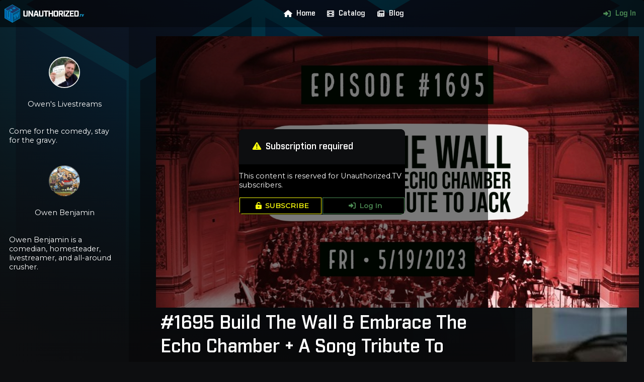

--- FILE ---
content_type: text/html; charset=utf-8
request_url: https://unauthorized.tv/video/9fc1a6/
body_size: 15424
content:
<!DOCTYPE html>
<html>
	<head>
		
		<meta name="viewport" content="width=device-width, initial-scale=1.0, maximum-scale=1.0, user-scalable=0">
		<meta charset="utf-8">
		<link rel="icon" href="/static/frontend/img/favicon.916650f4d53b.png">
		<link rel="manifest" href="/static/frontend/manifest.528db4fe0414.json">
		<link rel="stylesheet" type="text/css" href="/static/css/unauthorized.c12023f6af33.css">
		<link rel="stylesheet" href="/static/frontend/css/uatv_navmenu.2b419020522f.css">
		 <script src="/static/frontend/js/lib/fontawesome.min.735c741071f8.js"></script>
		<script src="/static/frontend/js/uatv_navmenu.294c05beca7d.js"></script>
		<title>#1695 Build The Wall &amp; Embrace The Echo Chamber + A Song Tribute To Jack | Owen&#x27;s Livestreams #1695 | Unauthorized.TV</title>
		
		
    <link rel="stylesheet" href="/static/content/css/video.3e846ed4f54c.css">
    <script src="/static/content/js/lib/video.min.fe679fe0432f.js"></script>
    <link href="/static/content/css/lib/video-js.min.efc8032fecfe.css" rel="stylesheet"/>
    <link href="/static/content/css/video_player.9fa861b4d966.css" rel="stylesheet"/>
    <script src="/static/content/js/uatv_video.fba53ee071ef.js"></script>

	</head>
	<body>
		
			<header class="background">
				<img src="/static/frontend/img/main_header_background.d471dd7a99f6.svg">
			</header>
		
		
			
<header id="navMenu">
    <div class="homeButton">
        <a href="/" class="blue navLink">
            <img src="/static/frontend/img/home_button.0febb811d0bb.png">
        </a>
    </div>
    <div id="mobileMenuButton">
        <i id="mobileMenuInactiveIcon" class="fas fa-bars"></i>
        <i id="mobileMenuActiveIcon" class="hidden fas fa-times"></i>
    </div>
    <div class="navMenuLinks">
        <a href="/"><i class="fas fa-fw fa-home"></i>Home</a>
        <a href="/catalog/"><i class="fas fa-fw fa-film"></i>Catalog</a>
        <a href="https://blog.unauthorized.tv/archive" target="_blank"><i class="fas fa-fw fa-newspaper"></i>Blog</a>
        
        
    </div>
    <div class="navMenuLinks">
        
            <a href="/account/login/" style="color: var(--green)"><i class="fas fa-fw fa-sign-in-alt"></i>Log In</a>
        
    </div>
</header>

		
		<div class="left sidebar">
			
    
<div class="channelCard">
    
        
            <a href="/channel/big-bear/">
                <img class="card avatar" src="https://cdn.unauthorized.tv/media/channels/9d6f1dc4-4637-4c7e-8e16-f923b72f35c7/avatar.jpg">
                <p class="channelTitle">Owen&#x27;s Livestreams</p>
            </a>
        
    
</div>
    <div style="font-size: 0.8rem">
        <p><p>Come for the comedy, stay for the gravy.</p></p>
    </div>
    
<div class="channelCard">
    
        <a href="/creator/owen-benjamin/">
            <img class="card avatar" src="https://cdn.unauthorized.tv/media/creators/8b516c22-e449-46a7-88c0-4cc8e98e2962/avatar.jpg">
            <p class="creatorName">Owen Benjamin</p>
        </a>
    
</div>
    <div style="font-size: 0.8rem">
        <p><p>Owen Benjamin is a comedian, homesteader, livestreamer, and all-around crusher.</p></p>
    </div>

		</div>
		<div class="right sidebar">
			
    <h4 style="padding-bottom: 1em; text-align: center">More content</h4>

    
<div class="videoCard">
    
        <a href="/video/20cf2d/" title="#2316 Simultaneous RIP - Scott Adams&#x27; COVID Contributions, Gamma Hypocrisy &amp; Norm Macdonald Bits + Beartaria 2033">
            <div class="thumbnail">
                <img class="videoThumbnail" src="https://cdn.unauthorized.tv/media/20cf2def-43d2-4fbd-9fbc-2e0658e29e13/20cf2d.jpg">
                <p class="duration">01:52:23</p>
            </div>
            <div class="title">
                <p class="videoTitle">#2316 Simultaneous RIP - Scott Adams&#x27; COVID Contributions, Gamma Hypocrisy &amp; Norm Macdonald Bits + Beartaria 2033</p>
            </div>
        </a>
        
    
</div>

    
<div class="videoCard">
    
        <a href="/video/5529fa/" title="#2315 The Pen Is Mighty - Creativity Flows With Bolar&#x27;s Bars, Persian Jew&#x27;s Bazaars &amp; The Smith Brothers Are Beartarian Stars">
            <div class="thumbnail">
                <img class="videoThumbnail" src="https://cdn.unauthorized.tv/media/5529fa47-9867-428c-86b0-48ae3951bf0a/5529fa.jpg">
                <p class="duration">01:53:15</p>
            </div>
            <div class="title">
                <p class="videoTitle">#2315 The Pen Is Mighty - Creativity Flows With Bolar&#x27;s Bars, Persian Jew&#x27;s Bazaars &amp; The Smith Brothers Are Beartarian Stars</p>
            </div>
        </a>
        
    
</div>

    
<div class="videoCard">
    
        <a href="/video/96f02b/" title="#2314 Set Sale - How The Shipping Industry Is A Key To The Whole Game + Brainstorming Ozark Sketches">
            <div class="thumbnail">
                <img class="videoThumbnail" src="https://cdn.unauthorized.tv/media/96f02b08-061e-47b9-a562-e48481735cc2/96f02b.jpg">
                <p class="duration">01:49:40</p>
            </div>
            <div class="title">
                <p class="videoTitle">#2314 Set Sale - How The Shipping Industry Is A Key To The Whole Game + Brainstorming Ozark Sketches</p>
            </div>
        </a>
        
    
</div>

    
<div class="videoCard">
    
        <a href="/video/cfc55e/" title="#2313 The Slavery That Breaks All Chains - A Very Powerful Letter, Dan Bongino Gets Tanked &amp; Onward Ozark Bathrooms">
            <div class="thumbnail">
                <img class="videoThumbnail" src="https://cdn.unauthorized.tv/media/cfc55e3f-2b64-46c9-841d-ac8d2562d584/cfc55e.jpg">
                <p class="duration">02:57:39</p>
            </div>
            <div class="title">
                <p class="videoTitle">#2313 The Slavery That Breaks All Chains - A Very Powerful Letter, Dan Bongino Gets Tanked &amp; Onward Ozark Bathrooms</p>
            </div>
        </a>
        
    
</div>

    
<div class="videoCard">
    
        <a href="/video/707cec/" title="#2312 Food Pyramid Schemes, Operation Northwoods &amp; Karma Grounds Tom Segura + Grok Outs Obama As A Bike Thief">
            <div class="thumbnail">
                <img class="videoThumbnail" src="https://cdn.unauthorized.tv/media/707cece2-0800-47a1-acaa-b9c4a9246c5c/707cec.jpg">
                <p class="duration">02:12:04</p>
            </div>
            <div class="title">
                <p class="videoTitle">#2312 Food Pyramid Schemes, Operation Northwoods &amp; Karma Grounds Tom Segura + Grok Outs Obama As A Bike Thief</p>
            </div>
        </a>
        
    
</div>

    
<div class="videoCard">
    
        <a href="/video/12e219/" title="#2311 Livin&#x27; La Vida Mocha! Gomez Goes Bean Queen, Grok Goes Quantum Bear &amp; The Female Name-Game Bit">
            <div class="thumbnail">
                <img class="videoThumbnail" src="https://cdn.unauthorized.tv/media/12e219ce-c540-4986-8168-424b3ccf1ee9/12e219.jpg">
                <p class="duration">02:12:57</p>
            </div>
            <div class="title">
                <p class="videoTitle">#2311 Livin&#x27; La Vida Mocha! Gomez Goes Bean Queen, Grok Goes Quantum Bear &amp; The Female Name-Game Bit</p>
            </div>
        </a>
        
    
</div>



		</div>
		<main>
			
    <div class="hidden">
        <p id="contentId">9fc1a6</p>
        <p id="startTime">0</p>
    </div>
    <div class="contentWrapper">
        <div class="content" style="width: 100%; aspect-ratio: 16 / 9">
            
                
<img class="desktop" src="https://cdn.unauthorized.tv/media/9fc1a6c8-6771-4e71-bc1e-4db08efbd0df/9fc1a6.jpg" style="display: block; height: 100%; margin: 0 auto">
<div class="overlay">
    <div class="account formWrapper" style="top: 50%; transform: translate(0,-50%)">
        
            <div class="header">
                <h4><i class="fas fa-exclamation-triangle" style="color: var(--yellow)"></i>Subscription required</h4>
            </div>
            <p>This content is reserved for Unauthorized.TV subscribers.</p>
            <div class="horizontal buttonList">
                <a class="yellow button" href="/account/subscribe/?creator=8b516c22-e449-46a7-88c0-4cc8e98e2962" target="_blank"><i class="fas fa-unlock-alt"></i>SUBSCRIBE</a>
                
                    <a class="green button" href="/account/login/" target="_blank"><i class="fas fa-sign-in-alt"></i>Log In</a>
                
            </div>
        
    </div>
</div>

            
        </div>
        <div class="contentInfo">
            <div style="border-bottom: 1px solid var(--dark-grey); padding: 0.5em">
                <h3>#1695 Build The Wall &amp; Embrace The Echo Chamber + A Song Tribute To Jack</h3>
                <h5>May 19, 2023</h5>
            </div>
            <div style="display: flex; justify-content: space-between; align-items: center; border-bottom: 1px solid var(--dark-grey); padding: 0.5em; padding-left: 0">
                <div style="display: flex; align-items: center">
                    <h4><a href="/channel/big-bear/"><img src="https://cdn.unauthorized.tv/media/channels/9d6f1dc4-4637-4c7e-8e16-f923b72f35c7/avatar.jpg" class="avatar"></a></h4>
                    <h4><a href="/channel/big-bear/">Owen&#x27;s Livestreams</a></h4>
                </div>
                
                    <a href="/account/subscribe/?creator=8b516c22-e449-46a7-88c0-4cc8e98e2962" target="_blank" class="yellow button" style="flex-shrink: 0"><i class="fas fa-unlock-alt"></i>Subscribe</a>
                
            </div>
            
            <div style="padding: 0 0.5em">
                <p><p></p></p>
            </div>
        </div>
    </div>
    <div class="mobile" style="text-align: center">
        <div style="margin-top: 1rem">
            <h4 style="padding-bottom: 1em; text-align: center">More content</h4>

    
<div class="videoCard">
    
        <a href="/video/20cf2d/" title="#2316 Simultaneous RIP - Scott Adams&#x27; COVID Contributions, Gamma Hypocrisy &amp; Norm Macdonald Bits + Beartaria 2033">
            <div class="thumbnail">
                <img class="videoThumbnail" src="https://cdn.unauthorized.tv/media/20cf2def-43d2-4fbd-9fbc-2e0658e29e13/20cf2d.jpg">
                <p class="duration">01:52:23</p>
            </div>
            <div class="title">
                <p class="videoTitle">#2316 Simultaneous RIP - Scott Adams&#x27; COVID Contributions, Gamma Hypocrisy &amp; Norm Macdonald Bits + Beartaria 2033</p>
            </div>
        </a>
        
    
</div>

    
<div class="videoCard">
    
        <a href="/video/5529fa/" title="#2315 The Pen Is Mighty - Creativity Flows With Bolar&#x27;s Bars, Persian Jew&#x27;s Bazaars &amp; The Smith Brothers Are Beartarian Stars">
            <div class="thumbnail">
                <img class="videoThumbnail" src="https://cdn.unauthorized.tv/media/5529fa47-9867-428c-86b0-48ae3951bf0a/5529fa.jpg">
                <p class="duration">01:53:15</p>
            </div>
            <div class="title">
                <p class="videoTitle">#2315 The Pen Is Mighty - Creativity Flows With Bolar&#x27;s Bars, Persian Jew&#x27;s Bazaars &amp; The Smith Brothers Are Beartarian Stars</p>
            </div>
        </a>
        
    
</div>

    
<div class="videoCard">
    
        <a href="/video/96f02b/" title="#2314 Set Sale - How The Shipping Industry Is A Key To The Whole Game + Brainstorming Ozark Sketches">
            <div class="thumbnail">
                <img class="videoThumbnail" src="https://cdn.unauthorized.tv/media/96f02b08-061e-47b9-a562-e48481735cc2/96f02b.jpg">
                <p class="duration">01:49:40</p>
            </div>
            <div class="title">
                <p class="videoTitle">#2314 Set Sale - How The Shipping Industry Is A Key To The Whole Game + Brainstorming Ozark Sketches</p>
            </div>
        </a>
        
    
</div>

    
<div class="videoCard">
    
        <a href="/video/cfc55e/" title="#2313 The Slavery That Breaks All Chains - A Very Powerful Letter, Dan Bongino Gets Tanked &amp; Onward Ozark Bathrooms">
            <div class="thumbnail">
                <img class="videoThumbnail" src="https://cdn.unauthorized.tv/media/cfc55e3f-2b64-46c9-841d-ac8d2562d584/cfc55e.jpg">
                <p class="duration">02:57:39</p>
            </div>
            <div class="title">
                <p class="videoTitle">#2313 The Slavery That Breaks All Chains - A Very Powerful Letter, Dan Bongino Gets Tanked &amp; Onward Ozark Bathrooms</p>
            </div>
        </a>
        
    
</div>

    
<div class="videoCard">
    
        <a href="/video/707cec/" title="#2312 Food Pyramid Schemes, Operation Northwoods &amp; Karma Grounds Tom Segura + Grok Outs Obama As A Bike Thief">
            <div class="thumbnail">
                <img class="videoThumbnail" src="https://cdn.unauthorized.tv/media/707cece2-0800-47a1-acaa-b9c4a9246c5c/707cec.jpg">
                <p class="duration">02:12:04</p>
            </div>
            <div class="title">
                <p class="videoTitle">#2312 Food Pyramid Schemes, Operation Northwoods &amp; Karma Grounds Tom Segura + Grok Outs Obama As A Bike Thief</p>
            </div>
        </a>
        
    
</div>

    
<div class="videoCard">
    
        <a href="/video/12e219/" title="#2311 Livin&#x27; La Vida Mocha! Gomez Goes Bean Queen, Grok Goes Quantum Bear &amp; The Female Name-Game Bit">
            <div class="thumbnail">
                <img class="videoThumbnail" src="https://cdn.unauthorized.tv/media/12e219ce-c540-4986-8168-424b3ccf1ee9/12e219.jpg">
                <p class="duration">02:12:57</p>
            </div>
            <div class="title">
                <p class="videoTitle">#2311 Livin&#x27; La Vida Mocha! Gomez Goes Bean Queen, Grok Goes Quantum Bear &amp; The Female Name-Game Bit</p>
            </div>
        </a>
        
    
</div>


        </div>
    </div>

			<!-- 
				<div class="copyright footer">
					<a href="/">
						<div style="display: flex; width: fit-content; margin: 0 auto">
							<img src="/static/frontend/img/logo.054e3cd58683.png">
							<div style="padding: 0.5em; text-align: left">
								<h4 style="font-size: 1.5em">UNAUTHORIZED<span style="font-size: 0.5em; font-style: italic; color: var(--blue)">.TV</span></h4>
								<h5>© 2026 Infogalactic AG</h5>
							</div>
						</div>
					</a>
				</div>
			 -->
		</main>
		
<footer class="legal">
    <div class="banner">
        <a href="/">
            <div style="display: flex; width: fit-content; margin: 0 auto">
                <img src="/static/frontend/img/logo.054e3cd58683.png" style="height: 4em">
                <div style="padding: 0.5em; text-align: left">
                    <h4 style="font-size: 1.5em">UNAUTHORIZED<span style="font-size: 0.5em; font-style: italic; color: var(--blue)">.TV</span></h4>
                    <h5 style="color: var(--white)">© 2018&mdash;2026 Infogalactic AG</h5>
                </div>
            </div>
        </a>
    </div>
    <div class="links">
        <a href="/legal/contact/">Contact & Imprint</a>
        <a href="/legal/terms/">Terms & Conditions</a>
    </div>
</footer>

		
			<footer class="background">
				<img src="/static/frontend/img/footer_background.f30fe21010c2.png">
			</footer>
		
	</body>
</html>
